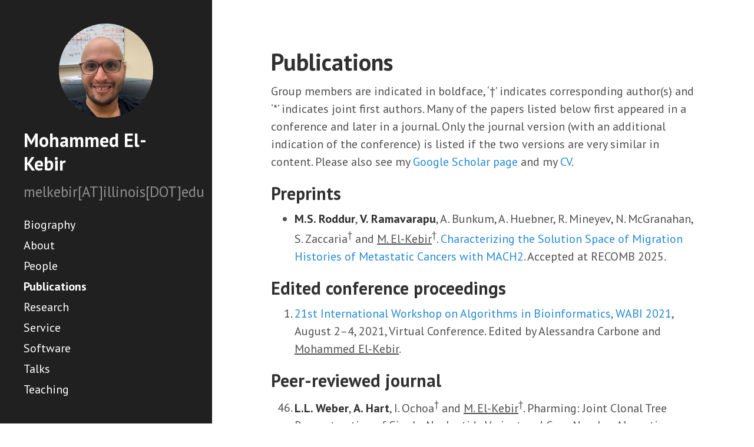

--- FILE ---
content_type: text/html; charset=utf-8
request_url: https://www.el-kebir.net/publications.html
body_size: 9177
content:
<!DOCTYPE html>
<html lang="en-us">
<script>
  (function(i,s,o,g,r,a,m){i['GoogleAnalyticsObject']=r;i[r]=i[r]||function(){
  (i[r].q=i[r].q||[]).push(arguments)},i[r].l=1*new Date();a=s.createElement(o),
  m=s.getElementsByTagName(o)[0];a.async=1;a.src=g;m.parentNode.insertBefore(a,m)
  })(window,document,'script','https://www.google-analytics.com/analytics.js','ga');

  ga('create', 'UA-88449306-1', 'auto');
  ga('send', 'pageview');

</script>
  <head>
  <link href="http://gmpg.org/xfn/11" rel="profile">
  <meta http-equiv="X-UA-Compatible" content="IE=edge">
  <meta http-equiv="content-type" content="text/html; charset=utf-8">

  <script language="javascript">
  // Enforce SSL
  (function (root) {
    "use strict";
    var h = root ? root.location.hostname : "",
    p = root ? root.location.protocol : "";
    if ("http:" === p && !(/^(localhost|127.0.0.1)/).test(h)) {
      root.location.protocol = "https:";
    }
  }
  ("undefined" !== typeof window ? window : this));
</script>


  <!-- Enable responsiveness on mobile devices-->
  <meta name="viewport" content="width=device-width, initial-scale=1.0, maximum-scale=1">

  <title>
    
      Publications &middot; Mohammed El-Kebir
    
  </title>

  <!-- CSS -->
  <link rel="stylesheet" href="https://www.el-kebir.net/public/css/poole.css">
  <link rel="stylesheet" href="https://www.el-kebir.net/public/css/syntax.css">
  <link rel="stylesheet" href="https://www.el-kebir.net/public/css/hyde.css">
  <link rel="stylesheet" href="https://fonts.googleapis.com/css?family=PT+Sans:400,400italic,700|Abril+Fatface">

  <!-- Icons -->
  <link rel="apple-touch-icon-precomposed" sizes="144x144" href="https://www.el-kebir.net/public/apple-touch-icon-144-precomposed.png">
                                 <link rel="shortcut icon" href="https://www.el-kebir.net/public/favicon.ico">

  <!-- RSS -->
  <link rel="alternate" type="application/rss+xml" title="RSS" href="/atom.xml">
</head>


  <body>

    
<div class="sidebar">
  <img style="display:block; width: 50%; height: auto; margin-left: auto; margin-right: auto;" src="https://www.el-kebir.net/public/pic.png"/>
  <div class="container sidebar-sticky">
    <div class="sidebar-about">
      <h1>
        <a href="">
          Mohammed El-Kebir
        </a>
      </h1>
      <p class="lead">melkebir[AT]illinois[DOT]edu</p>
    </div>

    <nav class="sidebar-nav">
      

      

      
      
        
          
        
      
        
          
            <a class="sidebar-nav-item" href="/bio.html">Biography</a>
          
        
      
        
          
            <a class="sidebar-nav-item" href="/">About</a>
          
        
      
        
          
            <a class="sidebar-nav-item" href="/people.html">People</a>
          
        
      
        
          
            <a class="sidebar-nav-item active" href="/publications.html">Publications</a>
          
        
      
        
          
            <a class="sidebar-nav-item" href="/research.html">Research</a>
          
        
      
        
          
            <a class="sidebar-nav-item" href="/service.html">Service</a>
          
        
      
        
          
            <a class="sidebar-nav-item" href="/software.html">Software</a>
          
        
      
        
          
            <a class="sidebar-nav-item" href="/talks.html">Talks</a>
          
        
      
        
          
            <a class="sidebar-nav-item" href="/teaching.html">Teaching</a>
          
        
      
        
      
    </nav>

    
  </div>
</div>


    <div class="content container">
      <script src="https://cdnjs.cloudflare.com/ajax/libs/mathjax/2.7.7/MathJax.js?config=TeX-MML-AM_CHTML"
  type="text/javascript">
    MathJax.Hub.Config({
      tex2jax: { inlineMath: [['$', '$'], ['\\(', '\\)']] }
    });
</script>

<script>
  (function (i, s, o, g, r, a, m) {
    i['GoogleAnalyticsObject'] = r; i[r] = i[r] || function () {
      (i[r].q = i[r].q || []).push(arguments)
    }, i[r].l = 1 * new Date(); a = s.createElement(o),
      m = s.getElementsByTagName(o)[0]; a.async = 1; a.src = g; m.parentNode.insertBefore(a, m)
  })(window, document, 'script', 'https://www.google-analytics.com/analytics.js', 'ga');

  ga('create', 'UA-88449306-1', 'auto');
  ga('send', 'pageview');
</script>

<script src="https://code.jquery.com/jquery-3.6.0.min.js"
  integrity="sha256-/xUj+3OJU5yExlq6GSYGSHk7tPXikynS7ogEvDej/m4=" crossorigin="anonymous">
</script>

<div class="page">
  <h1 class="page-title">Publications</h1>
  <p>Group members are indicated in boldface, ‘†’ indicates corresponding author(s) and ‘*’ indicates joint first authors.
Many of the papers listed below first appeared in a conference and later in a journal. Only the journal version (with an additional indication of the conference) is listed if the two versions are very similar in content.
Please also see my <a href="https://scholar.google.com/citations?user=8mUzslcAAAAJ&amp;hl=en">Google Scholar page</a> and my <a href="https://www.el-kebir.net/public/CV.pdf">CV</a>.</p>

<h2>Preprints</h2>
<ul>
<li><strong>M.S. Roddur</strong>, <strong>V. Ramavarapu</strong>, A. Bunkum, A. Huebner, R. Mineyev, N. McGranahan, S. Zaccaria<sup>&dagger;</sup> and <u>M. El-Kebir</u><sup>&dagger;</sup>. <a href="https://doi.org/10.1101/2024.11.19.624301">Characterizing the Solution Space of Migration Histories of Metastatic Cancers with MACH2</a>. Accepted at RECOMB 2025.</li>
<!--<li><strong>P. Sashittal</strong>*, Y. Luo*, J. Peng<sup>&dagger;</sup> and <u>M. El-Kebir</u><sup>&dagger;</sup>. <a href="https://www.biorxiv.org/content/10.1101/2020.05.07.083410v1">Characterization of SARS-CoV-2 viral diversity within and across hosts</a>.</li>-->
</ul>

<h2>Edited conference proceedings</h2>

<ol reversed="">
<li><a href="https://doi.org/10.4230/LIPIcs.WABI.2021.0">21st International Workshop on Algorithms in Bioinformatics, WABI 2021</a>, August 2–4, 2021, Virtual Conference. Edited by Alessandra Carbone and <u>Mohammed El-Kebir</u>.</li>
</ol>

<h2>Peer-reviewed journal</h2>

<ol reversed="">
<li><strong>L.L. Weber</strong>, <strong>A. Hart</strong>, I. Ochoa<sup>&dagger;</sup> and <u>M. El-Kebir</u><sup>&dagger;</sup>. Pharming: Joint Clonal Tree Reconstruction of Single-Nucleotide Variant and Copy Number Aberration Evolution from Single-Cell DNA Sequencing of Tumors. <a href="https://doi.org/10.1177/15578666251374694">Journal of Computational Biology</a>. Extended version of RECOMB 2025 paper.</li>
<li>H. Schmidt*, <strong>Y. Qi</strong>*, B.J. Raphael and <u>M. El-Kebir</u><sup>&dagger;</sup>. Fast tumor phylogeny regression via tree-structured dual dynamic programming. <a href="https://doi.org/10.1093/bioinformatics/btaf235">Bioinformatics 41(Supplement_1),
i170–i179, 2025</a>. Special Issue for Intelligent Systems for Molecular Biology/European Conference on Computational Biology (ISMB/ECCB) 2025.</li>
<li>V. Vijayakumar<sup>&dagger;</sup> T. Joshi, L. Elkhadragy, L.B. Schook, R.C. Gaba, <u>M. El-Kebir</u> and K.M. Schachtschneider. Development of a whole-exome sequencing kit to facilitate porcine biomedical research. <a href="https://doi.org/10.1186/s13059-025-03589-4">Genome Biology 26: 118</a>.</li>
<li><strong>S. Ivanovic</strong> and <u>M. El-Kebir</u><sup>&dagger;</sup>. CNRein: an evolution-aware deep reinforcement learning
algorithm for single-cell DNA copy number calling. <a href="https://doi.org/10.1186/s13059-025-03553-2">Genome Biology 26, no. 1: 86</a>.</li>
<li><strong>L.L. Weber</strong>, Derek Reiman, <strong>M.S. Roddur</strong>, <strong>Y. Qi</strong>, <u>M. El-Kebir</u><sup>&dagger;</sup> and A.A. Khan<sup>&dagger;</sup>. Isotype-aware inference of B cell clonal lineage trees from single-cell sequencing data. <a href="https://www.cell.com/cell-genomics/fulltext/S2666-979X(24)00241-6">Cell Genomics</a>. Extended version of RECOMB 2024 paper.</li>
<li><strong>M.S. Roddur</strong>, S. Snir and <u>M. El-Kebir</u><sup>&dagger;</sup>. Enforcing Temporal Consistency in Migration History Inference. <a href="https://doi.org/10.1089/cmb.2023.0352">Journal of Computational Biology, 31, no. 5: 396-415.</a>. Extended version of WABI 2023 paper.</li>
<li><strong>X. Gu</strong>, <strong>Y. Qi</strong> and <u>M. El-Kebir</u><sup>&dagger;</sup>. DERNA Enables Pareto Optimal RNA Design. <a href="https://doi.org/10.1089/cmb.2023.0283">Journal of Computational Biology, ahead of print, 1-18</a>. Extended version of WABI 2023 paper.</li>
<li><strong>Y. Qi</strong> and <u>M. El-Kebir</u><sup>&dagger;</sup>. Consensus Tree Under the Ancestor–Descendant Distance is NP-Hard. <a href="https://doi.org/10.1089/cmb.2023.0262">Journal of Computational Biology, ahead of print, 1-14</a>.</li>
<li><strong>L.L. Weber</strong>*, <strong>C. Zhang</strong>*, I. Ochoa<sup>&dagger;</sup> and <u>M. El-Kebir</u><sup>&dagger;</sup>. Phertilizer: growing a clonal tree from ultra-low coverage single-cell DNA sequencing of tumors. <a href="https://doi.org/10.1371/journal.pcbi.1011544">PLOS Computational Biology 19, no. 10: e1011544, 2023</a>. Extended version of RECOMB-CCB 2023 paper.</li>
<li><strong>S. Ivanovic</strong> and <u>M. El-Kebir</u><sup>&dagger;</sup>. Modeling and Predicting Cancer Clonal Evolution with Reinforcement Learning. <a href="https://doi.org/10.1101/gr.277672.123">Genome Research 33: 1078-1088 (2023)</a>. Extended version of selected papers that appeared in RECOMB 2023.</li>
<li>M. Stroet, B. Caron, M.S. Engler, J. van der Woning, A. Kauffmann, M. van Dijk, <u>M. El-Kebir</u>, K.M. Visscher, J. Holownia, C. Macfarlane, B.J. Bennion, S. Gelpi‑Dominguez, F.C. Lightstone, T. van der Storm, D.P. Geerke, A.E. Mark, G.W. Klau. OFraMP: A Fragment-Based Tool to Facilitate the Parametrization of Large Molecules. <a href="https://doi.org/10.1007/s10822-023-00511-7">Journal of Computer-Aided Molecular Design</a>, June 13, 2023.</li>
<li><strong>Z. Lalani</strong>*, <strong>G. Chu</strong>*, S. Hsu, <strong>S. Kagawa</strong>, <strong>M. Xiang</strong>, S. Zaccaria<sup>&dagger;</sup> and <u>M. El-Kebir</u><sup>&dagger;</sup>. CNAViz: An interactive webtool for user-guided segmentation of tumor DNA sequencing data. <a href="https://doi.org/10.1371/journal.pcbi.1010614">PLOS Computational Biology 18, no. 10 (October 13, 2022): e1010614</a>, 2022. Extended version of RECOMB-CCB 2022 paper.</li>
<li><strong>C. Zhang</strong>*, <strong>P. Sashittal</strong>*,  <strong>M. Xiang</strong>, <strong>Y. Zhang</strong>, <strong>A. Kazi</strong>, <u>M. El-Kebir</u><sup>&dagger;</sup>. Accurate Identification of Transcription Regulatory Sequences and Genes in Coronaviruses. <a href="https://doi.org/10.1093/molbev/msac133">Molecular Biology and Evolution, 2022</a>. Extended version of RECOMB 2022 paper.</li>
<li><strong>P. Sashittal</strong>, S. Zaccaria, and <u>M. El-Kebir</u><sup>&dagger;</sup>. Parsimonious Clone Tree Integration in Cancer. <a href="https://doi.org/10.1186/s13015-022-00209-9">Algorithms for Molecular Biology 17, no. 1 (2022): 3.</a> Extended version of WABI 2021 paper.</li>
<li>C. Oh*, <strong>P. Sashittal</strong>*, A. Zhou, L. Wang, <u>M. El-Kebir</u><sup>&dagger;</sup>, and Thanh H. Nguyen<sup>&dagger;</sup>. Design of SARS-CoV-2 Variant-Specific PCR Assays Considering Regional and Temporal Characteristics. <a href="https://doi.org/10.1128/aem.02289-21">Applied and Environmental Microbiology, March 14, 2022, e02289-21</a>.</li>
<li><strong>P. Sashittal</strong>, <strong>C. Zhang</strong>, J. Peng, and <u>M. El-Kebir</u><sup>&dagger;</sup>. Jumper Enables Discontinuous Transcript Assembly in Coronaviruses. <a href="https://doi.org/10.1038/s41467-021-26944-y">Nature Communications 12, no. 1 (December 2021): 6728</a>.</li>
<li>G. Satas*, S. Zaccaria*, <u>M. El-Kebir</u>*<sup>&dagger;</sup>, B.J. Raphael<sup>&dagger;</sup>. DeCiFering the elusive cancer cell fraction in tumor heterogeneity and evolution. <a href="https://doi.org/10.1016/j.cels.2021.07.006">Cell Systems, 12:1004–1018, 2021</a>. Extended version of selected papers that appeared in RECOMB 2021.</li>
<li><strong>L.L. Weber</strong>*, <strong>P. Sashittal</strong>* and <u>M. El-Kebir</u><sup>&dagger;</sup>. doubletD: detecting doublets in single-cell DNA sequencing data. <a href="https://doi.org/10.1093/bioinformatics/btab266">Bioinformatics (ISMB/ECCB 2021), 37:i214-i221, 2021</a></li>
<li><strong>L.L. Weber</strong> and <u>M. El-Kebir</u><sup>&dagger;</sup>. Distinguishing linear and branched evolution given single-cell DNA sequencing data of tumors. <a href="https://doi.org/10.1186/s13015-021-00194-5">Algorithms for Molecular Biology, 16(1):14, 2021</a>. Extended version of WABI 2021 paper.</li>
<li><strong>C. Zhang</strong>, <u>M. El-Kebir</u><sup>&dagger;</sup> and I. Ochoa<sup>&dagger;</sup>. Moss enables high sensitivity single-nucleotide variant calling from multiple bulk DNA tumor samples. <a href="https://doi.org/10.1038/s41467-021-22466-9">Nature Communications, 12(1):2204, 2021.</a></li>
<li>S.S. Patel, <strong>A. Sandur</strong>, <u>M. El-Kebir</u>, R.C. Gaba, L.B. Schook and K.M. Schachtschneider. Transcriptional Profiling of Porcine HCC Xenografts Provides Insights Into Tumor Cell Microenvironment Signaling. <a href="https://doi.org/10.3389/fgene.2021.657330">Frontiers in Genetics, 12, 2021</a>.</li>
<li><strong>S. Christensen</strong>, <strong>J. Kim</strong>, N. Chia, O. Koyejo and <u>M. El-Kebir</u><sup>&dagger;</sup>. Detecting Evolutionary Patterns of Cancers using Consensus Trees. <a href="https://doi.org/10.1093/bioinformatics/btaa801">Bioinformatics (ECCB 2020), 36:i362–i370, 2020</a>.</li>
<li><strong>L.L. Weber</strong>*, <strong>N. Aguse</strong>*, N. Chia and <u>M. El-Kebir</u><sup>&dagger;</sup>. PhyDOSE: Design of Follow-up Single-cell Sequencing Experiments of Tumors. <a href="http://dx.doi.org/10.1371/journal.pcbi.1008240">PLOS Computational Biology, 16(10):e1008240, 2020</a>. Invited journal version of RECOMB-CCB 2020 conference paper.</li>
<li>R. C. Gaba, L. Elkhadragy, F.E. Boas, S. Chaki, H.H. Chen, <u>M. El-Kebir</u>, K.D. Garcia, E.F. Giurini, G. Guzman, F.V. LoBianco, M.F. Neto, J.L. Newson, A. Qazi, M. Regan, L.A. und, R.M. Schwind, M.C. Stewart, F.M. Thomas, H.E. Whiteley, <strong>J. Wu</strong>, L.B. Schook and K.M. Schachtschneider. Development and comprehensive characterization of porcine hepatocellular carcinoma for translational liver cancer investigation. <a href="https://doi.org/10.18632/oncotarget.27647">Oncotarget 11:2686-–2701, 2020</a>.</li>
<li><strong>J. Wu</strong> and <u>M. El-Kebir</u><sup>&dagger;</sup>. ClonArch: Visualizing the Spatial Clonal Architecture of Tumors. <a href="https://doi.org/10.1093/bioinformatics/btaa471">Bioinformatics (ISMB 2020), 36:i161–i168, 2020</a>.</li>
<li><strong>P. Sashittal</strong> and <u>M. El-Kebir</u><sup>&dagger;</sup>. Sampling and Summarizing Transmission Trees with Multi-strain Infections. <a href="https://doi.org/10.1093/bioinformatics/btaa438">Bioinformatics (ISMB 2020), 36:i362–i370, 2020</a>.</li>
<li><strong>Y. Qi</strong>, <strong>D. Pradhan</strong> and <u>M. El-Kebir</u><sup>&dagger;</sup>. Implications of non-uniqueness
in phylogenetic deconvolution of bulk DNA samples of tumors. <a href="https://doi.org/10.1186/s13015-019-0155-6">Algorithms for Molecular Biology, 14:19, 2019</a>. Extended version of RECOMB-CG 2018 paper.</li>
<li><strong>N. Aguse</strong>*, <strong>Y. Qi</strong>* and <u>M. El-Kebir</u><sup>&dagger;</sup>. Summarizing the Solution Space in Tumor Phylogeny Inference using Multiple Consensus Trees. <a href="https://doi.org/10.1093/bioinformatics/btz312">Bioinformatics (ISMB/ECCB 2019), 35:i408-i146, 2019</a>.</li>
<li><u>M. El-Kebir</u><sup>&dagger;</sup>. SPhyR: Tumor Phylogeny Estimation from Single-Cell Sequencing Data under Loss and Error. <a href="https://doi.org/10.1093/bioinformatics/bty589">Bioinformatics (ECCB 2018), 34(17):i671-679, 2018</a>.</li>
<li>P. Spohr, K. Dinkla, G.W. Klau and <u>M. El-Kebir</u><sup>&dagger;</sup>. eXamine: Visualizing annotated networks in Cytoscape. <a href="https://doi.org/10.12688/f1000research.14612.2">F1000Research, 7, 519, 2018</a>.</li>
<li>S. Zaccaria*, <u>M. El-Kebir</u>*, G.W. Klau and B.J. Raphael. Phylogenetic Copy-Number Factorization of Multiple Tumor Samples. <a href="https://doi.org/10.1089/cmb.2017.0253">Journal of Computational Biology, 27(0), 2018</a>. Extended version of RECOMB 2017 paper.</li>
<li><u>M. El-Kebir</u>, G. Satas and B.J. Raphael. Inferring parsimonious migration histories for metastatic cancers. <a href="https://doi.org/10.1038/s41588-018-0106-z">Nature Genetics, 50:718-726, 2018</a>.</li>
<li><u>M. El-Kebir</u>, B.J. Raphael, R. Shamir, R. Sharan, S. Zaccaria, M. Zehavi and R. Zeira. Complexity and algorithms for copy-number evolution problems. <a href="https://doi.org/10.1186/s13015-017-0103-2">Algorithms for Molecular Biology, 12(1), 2017</a>. Extended version of selected papers that appeared in WABI 2016.</li>
<li>The Computational Pan-Genomics Consortium. Computational pan-genomics: status, promises and challenges. <a href="https://doi.org/10.1093/bib/bbw089">Briefings in Bioinformatics, 19(1):118-135, 2016</a>.</li>
<li><u>M. El-Kebir</u>*, G. Satas* , L. Oesper and B.J. Raphael. Inferring the Mutational History of a Tumor using Multi-State Perfect Phylogeny Mixtures. <a href="https://doi.org/10.1016/j.cels.2016.07.004">Cell Systems, 3(1):43-53, 2016</a>. Extended version of selected papers that appeared in RECOMB 2016.</li>
<li>A. May, B. W. Brandt, <u>M. El-Kebir</u>, G. W. Klau, E. Zaura, W. Crielaard, J. Heringa and S. Abeln. metaModules identifies key functional subnetworks in microbiome-related disease. <a href="https://doi.org/10.1093/bioinformatics/btv526">Bioinformatics, 32(11):1678-85, 2016</a>.</li>
<li><u>M. El-Kebir</u>, J. Heringa and G. W. Klau. Natalie 2.0: Sparse Global Network Alignment as a Special Case of Quadratic Assignment. <a href="https://doi.org/10.3390/a8041035">Algorithms, 8 (4), 1035-1051, 2015</a>.</li>
<li><strong>M. El-Kebir*</strong>, H. Soueidan*, T. Hume*, D. Beisser, M. Dittrich, T. Mueller, G. Blin, J. Heringa, M. Nikolski, L. F. A. Wessels and G. W. Klau. xHeinz: An algorithm for mining cross-species network modules under a flexible conservation model. <a href="https://doi.org/10.1093/bioinformatics/btv316">Bioinformatics, 31(19):3147-55, 2015</a>.</li>
<li><u>M. El-Kebir</u>*, L. Oesper*, H. Acheson-Field and B. J. Raphael. Reconstruction of clonal trees and tumor composition from multi-sample sequencing data. <a href="https://doi.org/10.1093/bioinformatics/btv261">Bioinformatics (Special Issue: Proceedings of ISMB), 31(12):i62-i70, 2015</a>.</li>
<li>K. Dinkla*, <u>M. El-Kebir</u>*, C.-I. Bucur, M. Siderius, M. J. Smit, M. A. Westenberg and G. W. Klau. eXamine: Exploring annotated modules in networks. <a href="https://doi.org/10.1186/1471-2105-15-201">BMC Bioinformatics, 15(1):201, 2014</a>. Extended version of selected papers that appeared in Symposium on Biological Data Visualization (BioVis) 2014.</li>
<li><u>M. El-Kebir</u>*, B. W. Brandt*, J. Heringa and G. W. Klau. NatalieQ: A web server for protein-protein interaction network querying. <a href="https://doi.org/10.1186/1752-0509-8-40">BMC Systems Biology, 8(1):40, 2014</a>.</li>
<li><u>M. El-Kebir</u>*, T. Marschall*, I. Wohlers*, M. Patterson, J. Heringa, A. Schoenhuth and G. W. Klau. Mapping proteins in the presence of paralogs using units of coevolution. <a href="https://dx.doi.org/10.1186%2F1471-2105-14-S15-S18">BMC Bioinformatics, 14(Suppl 15):S18, 2013</a>. Special issue for RECOMB Comparative Genomics (RECOMB-CG) 2013.</li>
<li><u>M. El-Kebir</u>*, M. van der Kuip*, A. M. van Furth and D. E. Kirschner. Computational modeling of tuberculous meningitis reveals an important role for tumor necrosis factor-alpha. <a href="https://doi.org/10.1016/j.jtbi.2013.03.008">Journal of Theoretical Biology, 328(C):43-53, 2013</a>.</li>
<li>S. Canzar* , <u>M. El-Kebir</u>*, R. Pool, K. Elbassioni, A. K. Malde, A. E. Mark, D. P. Geerke, L. Stougie and G. W. Klau. Charge Group Partitioning in Biomolecular Simulation. <a href="https://doi.org/10.1089/cmb.2012.0239">Journal of Computational Biology, 20(3):188-198, 2013</a>. Extended version of RECOMB 2013 paper.</li>
<li>S. Marino, <u>M. El-Kebir</u> and D. Kirschner. A hybrid multi-compartment model of granuloma formation and T cell priming in Tuberculosis. <a href="https://doi.org/10.1016/j.jtbi.2011.03.022">Journal of Theoretical Biology, 280(1):50-62, 2011</a>.</li>
<li>Fallahi-Sichani, <u>M. El-Kebir</u>, S. Marino, D. E. Kirschner and J. J. Linderman. Multiscale Computational Modeling Reveals a Critical Role for TNF-Receptor 1 Dynamics in Tuberculosis Granuloma Formation. <a href="https://doi.org/10.4049/jimmunol.1003299">The Journal of Immunology, 186(6):3472-3483, 2011</a>.</li>
</ol>

<h2>Peer-reviewed conferences</h2>
<p>As noted, conference papers that have a corresponding journal version are not listed below.</p>

<ol reversed="">
<li><strong>D.W. Feng</strong> and <u>M. El-Kebir</u><sup>&dagger;</sup>. Dolphyin: A Combinatorial Algorithm for Identifying 1-Dollo Phylogenies in Cancer. WABI 2025, Workshop on Algorithms in Bioinformatics, College Park, MA, Aug 20-22, 2025.</li>
<li><strong>Y. Qi</strong> and <u>M. El-Kebir</u><sup>&dagger;</sup>. <a href="https://doi.org/10.4230/LIPIcs.WABI.2024.7">Sapling: Inferring and Summarizing Tumor Phylogenies from Bulk Data using Backbone Trees</a>. WABI 2024, Workshop on Algorithms in Bioinformatics, London, United Kingdom, September 2-4, 2024.</li>
<!--<li><strong>L.L. Weber</strong>, Derek Reiman, <strong>M.S. Roddur</strong>, <strong>Y. Qi</strong>, <u>M. El-Kebir</u><sup>&dagger;</sup> and A.A. Khan<sup>&dagger;</sup>. <a href="https://doi.org/10.1101/2023.11.27.568874">TRIBAL: Tree Inference of B cell Clonal Lineages</a>. RECOMB 2024. Annual International Conference on Research in Computational Molecular Biology, Boston, MA, April 29 - May 2, 2024.</li>-->
<!--<li><strong>M.S. Roddur</strong>, S. Snir and <u>M. El-Kebir</u><sup>&dagger;</sup>. <a href="https://doi.org/10.4230/LIPIcs.WABI.2023.9">Inferring Temporally Consistent Migration Histories</a>. WABI 2023, Workshop on Algorithms in Bioinformatics, Houston, TX, September 3-6, 2023.</li>-->
<!--<li><strong>X. Gu</strong>, <strong>Y. Qi</strong> and <u>M. El-Kebir</u><sup>&dagger;</sup>. <a href="https://doi.org/10.4230/LIPIcs.WABI.2023.21">Balancing Minimum Free Energy and Codon Adaptation Index for Pareto Optimal RNA Design</a>. WABI 2023, Workshop on Algorithms in Bioinformatics, Houston, TX, September 3-6, 2023.</li>-->
<!--<li><strong>S. Ivanovic</strong> and <u>M. El-Kebir</u><sup>&dagger;</sup>. <a href="https://doi.org/10.1101/2022.12.11.519917">Modeling and Predicting Cancer Clonal Evolution with Reinforcement Learning</a>. RECOMB 2023. Annual International Conference on Research in Computational Molecular Biology, Istanbul, Turkey, April 16-19, 2023.</li>-->
<li><u>M. El-Kebir</u><sup>&dagger;</sup>, Q. Morris, L. Oesper, and S.C. Sahinalp. <a href="https://doi.org/10.1142/9789811250477_0036">Emerging Topics in Cancer Evolution.</a> PSB 2022, Pacific Symposium on Biocomputing. The Big Island of Hawaii, January 3-7, 2022.</li>
<!--<li><strong>P. Sashittal</strong>, S. Zaccaria and <u>M. El-Kebir</u><sup>&dagger;</sup>. <a href="https://doi.org/10.4230/LIPIcs.WABI.2021.9">Parsimonious Clone Tree Reconciliation in Cancer</a>. WABI 2021, Workshop on Algorithms in Bioinformatics, Chicago, IL (virtual), August 2-4, 2021.</li>
<li><strong>L.L. Weber</strong> and <u>M. El-Kebir</u><sup>&dagger;</sup>. <a href="https://doi.org/10.4230/LIPIcs.WABI.2020.5">Phyolin: Identifying a Linear Perfect Phylogeny in Single-cell DNA Sequencing Data of Tumors</a>. WABI 2020, Workshop on Algorithms in Bioinformatics, virtual, September 7-9, 2020.</li>-->
<li><strong>S. Christensen</strong>, M.D.M. Leiserson, <u>M. El-Kebir</u><sup>&dagger;</sup>. <a href="https://psb.stanford.edu/psb-online/proceedings/psb20/Christensen.pdf">PhySigs: Phylogenetic Inference of Mutational Signature Dynamics</a>. PSB 2020, Pacific Symposium on Biocomputing, 25:226-237, 2020.</li>
<li><strong>P. Sashittal</strong> and <u>M. El-Kebir</u><sup>&dagger;</sup>. <a href="https://doi.org/10.1101/842237">SharpTNI: Counting and Sampling Parsimonious Transmission Networks under a Weak Bottleneck</a>. RECOMB-CG 2019, RECOMB Comparative Genomics, Montpellier, France, October 1-4, 2019.</li>
<!--<li><strong>N. Aguse</strong>*, <strong>Y. Qi</strong>* and <u>M. El-Kebir</u><sup>&dagger;</sup>. <a href="https://doi.org/10.1093/bioinformatics/btz312">Summarizing the Solution Space in Tumor Phylogeny Inference using Multiple Consensus Trees</a>. Bioinformatics (ISMB/ECCB 2019), 35:i408-i146, 2019.</li>
<li><strong>D. Pradhan</strong> and <u>M. El-Kebir</u><sup>&dagger;</sup>. <a href="https://doi.org/10.1007/978-3-030-00834-5_16">On the Non-uniqueness of Solutions to the Perfect Phylogeny Mixture Problem</a>. In: Blanchette M., Ouangraoua A. (eds) Comparative Genomics. RECOMB-CG 2018. Lecture Notes in Computer Science, vol 11183. Springer, Cham.</li>
<li><u>M. El-Kebir</u><sup>&dagger;</sup>. <a href="https://doi.org/10.1093/bioinformatics/bty589">SPhyR: Tumor Phylogeny Estimation from Single-Cell Sequencing Data under Loss and Error</a>. Bioinformatics (ECCB 2018), 34(17):i671-679, 2018.</li>-->
<li><u>M. El-Kebir</u><sup>&dagger;</sup>. <a href="https://doi.org/10.4230/LIPIcs.WABI.2018.24">Parsimonious Migration History Problem: Complexity and Algorithms</a>. WABI 2018, Workshop on Algorithms in Bioinformatics, Helsinki, Finland, August 20-22, 2018.</li>
<li>M.S. Engler, <u>M. El-Kebir</u>, A. E. Mark, D. P. Geerke and G. W. Klau. <a href="https://dx.doi.org/10.7287%2Fpeerj.preprints.3248v1">Enumerating common molecular substructures</a>. GCB 2017, German Conference on Bioinformatics, Tuebingen, Germany, September 18-20, 2017.</li>
<!--<li>S. Zaccaria*, <u>M. El-Kebir</u>*, G. W. Klau, B. J. Raphael. <a href="https://doi.org/10.1007/978-3-319-56970-3_20">The Copy-Number Tree Mixture Deconvolution Problem and Applications to Multi-Sample Bulk Sequencing Tumor Data</a>. RECOMB 2017, Annual International Conference on Research in Computational Molecular Biology, Hong Kong, China, May 3-7, 2017.</li>
<li><u>M. El-Kebir</u>, B.J. Raphael, R. Shamir, R. Sharan, S. Zaccaria, M. Zehavi and R. Zeira. <a href="https://doi.org/10.1007/978-3-319-43681-4_11">Copy-Number Evolution Problems: Complexity and Algorithms</a>. WABI 2016, Workshop on Algorithms in Bioinformatics, Aarhus, Denmark, August 22-24, 2016.</li>
<li><u>M. El-Kebir</u>, G. Satas, L. Oesper, B. J. Raphael. <a href="https://doi.org/10.1007/978-3-319-31957-5">Multi-State Perfect Phylogeny Mixture Deconvolution and Applications to Cancer Sequencing</a>. RECOMB 2016, Annual International Conference on Research in Computational Molecular Biology, Santa Monica, CA, April 18-21 2016.</li>
<li><u>M. El-Kebir</u>*, L. Oesper*, H. Acheson-Field and B. J. Raphael. <a href="https://doi.org/10.1093/bioinformatics/btv261">Reconstruction of clonal trees and tumor composition from multi-sample sequencing data</a>. ISMB 2015, Annual International Conference on Intelligent Systems for Molecular Biology, Dublin, Ireland, July 10-14, 2015.</li>
<li>K. Dinkla*, <u>M. El-Kebir</u>*, C.-I. Bucur, M. Siderius, M. J. Smit, M. A. Westenberg and G. W. Klau. <a href="https://doi.org/10.1186/1471-2105-15-201">eXamine: Exploring annotated modules in networks</a>. BIOVIS 2014, Symposium on Biological Data Visualization, Boston, MA, 11-12 July, 2014.</li>
<li><u>M. El-Kebir</u>*, T. Marschall*, I. Wohlers*, M. Patterson, J. Heringa, A. Schoenhuth and G. W. Klau. <a href="https://dx.doi.org/10.1186%2F1471-2105-14-S15-S18">Mapping proteins in the presence of paralogs using units of coevolution</a>. RECOMB-CG 2013, RECOMB Comparative Genomics, Lyon, France, October 17-19, 2013.</li>
<li>S. Canzar*, <u>M. El-Kebir</u>*, R. Pool, K. Elbassioni, A. K. Malde, A. E. Mark, D. P. Geerke, L. Stougie and G. W. Klau. <a href="https://doi.org/10.1007/978-3-642-29627-7_3">Charge Group Partitioning in Biomolecular Simulation</a>. RECOMB 2012, Annual International Conference on Research in Computational Molecular Biology, Barcelona, Spain, April 21-24, 2012.</li>-->
<li><u>M. El-Kebir</u>, J. Heringa and G. W. Klau. <a href="https://doi.org/10.1007/978-3-642-24855-9_20">Lagrangian relaxation applied to sparse global network alignment</a>. PRIB 2011, International Conference on Pattern Recognition in Bioinformatics, Delft, The Netherlands, November 2-4, 2011.</li>
<li>S. Canzar* and <u>M. El-Kebir</u>*. <a href="https://doi.org/10.1007/978-3-642-23038-7_3">A mathematical programming approach to marker-assisted gene pyramiding</a>. WABI 2011, Workshop on Algorithms in Bioinformatics, Saarbruecken, Germany, September 5-7, 2011.</li>
<li>S. Schlobach, E. Blaauw, <u>M. El Kebir</u>, A. ten Teije, F. Van Harmelen, et al. <a href="https://pdfs.semanticscholar.org/1424/b6735b9d2ae4f29faf580efb88cbdc6f6d2f.pd">Anytime classification by ontology approximation</a>. NFRSW 2007, New forms of reasoning for the Semantic Web: Scalable, Tolerant and Dynamic, Busan, South Korea, 2007.</li>
</ol>

<h2>Peer-reviewed workshop</h2>
<ol reversed="">
<li><u>M. El-Kebir</u><sup>&dagger;</sup>, <b>J. Oh, Y. Qi</b> and <b>P. Sashittal</b>. <a href="https://mccompetition.org/assets/files/2020/MCW_2020_paper_5.pdf">Counting and Sampling Problems in Computational Biology</a>. Model Counting Workshop (MCW) 2020, part of the International Conference on Theory and Applications of Satisfiability Testing (SAT) 2020, July 9th, 2020, virtual.</li>
</ol>

<h2>Other (opinions, editorials, etc.)</h2>
<ol reversed="">
<li>B. Berger, D. Tian, W.V. Li, <u>M. El-Kebir</u>, A.I. Tomescu, R. Singh, N. Beerenwinkel, Y. Li, C. Boucher, and Z. Bar-Joseph. What Are the Keys to Succeeding as a Computational Biologist in Today’s Research Climate? <a href="https://doi.org/10.1016/j.cels.2022.09.005">Cell Systems 13, no. 10 (October 2022): 781–85</a>.</li>
</ol>

<!--<p>
<div style="float: right;">*joint first authorship</div>
<br/>
<div style="float: right;"><sup>&dagger;</sup>corresponding author</div>
</p>-->

</div>
    </div>

  </body>
</html>


--- FILE ---
content_type: text/plain
request_url: https://www.google-analytics.com/j/collect?v=1&_v=j102&a=921078591&t=pageview&_s=1&dl=https%3A%2F%2Fwww.el-kebir.net%2Fpublications.html&ul=en-us%40posix&dt=Publications%20%C2%B7%20Mohammed%20El-Kebir&sr=1280x720&vp=1280x720&_u=IEBAAEABAAAAACAAI~&jid=28386145&gjid=633399077&cid=640929882.1769381522&tid=UA-88449306-1&_gid=255307695.1769381522&_r=1&_slc=1&z=1383154280
body_size: -450
content:
2,cG-TC42WF9ZK4